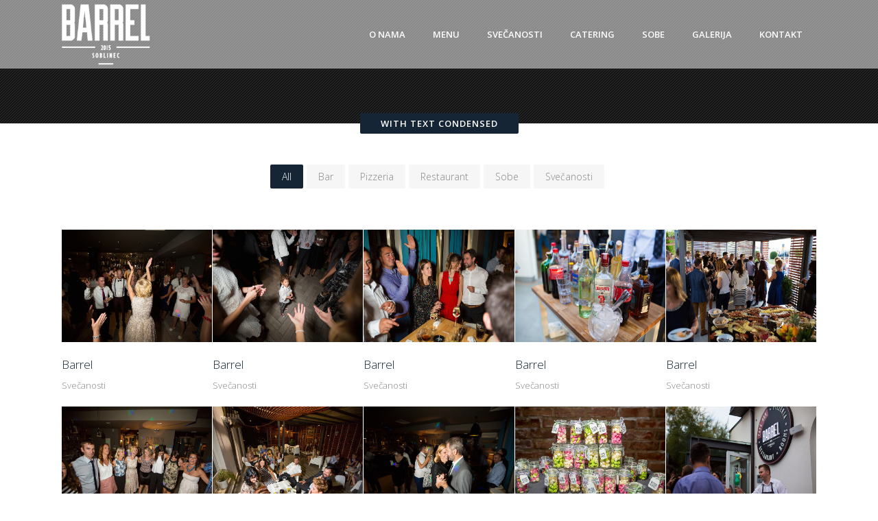

--- FILE ---
content_type: text/html; charset=UTF-8
request_url: http://barrel.hr/portfolio/with-text-condensed/
body_size: 10431
content:
	<!DOCTYPE html>
<html lang="en-US">
<head>
	<meta charset="UTF-8"/>
	
				<meta name=viewport content="width=device-width,initial-scale=1,user-scalable=no">
					
						
							<meta name="keywords" content="Barrel Zagreb, Barrel, Barrel Soblinec, Restoran Barrel, Pizza Barrel, proslava rođendana, restorani Zagreb, barovi Zagreb">
						<link rel="shortcut icon" type="image/x-icon" href="http://barrel.hr/wp-content/uploads/2015/04/Barrel_icon.png">
			<link rel="apple-touch-icon" href="http://barrel.hr/wp-content/uploads/2015/04/Barrel_icon.png"/>
			
	<link rel="profile" href="http://gmpg.org/xfn/11"/>
			<link rel="pingback" href="http://barrel.hr/xmlrpc.php">
		
	<title>With Text Condensed &#8211; Barrel</title>
<link rel='dns-prefetch' href='//www.google.com'/>
<link rel='dns-prefetch' href='//fonts.googleapis.com'/>
<link rel='dns-prefetch' href='//s.w.org'/>
<link rel="alternate" type="application/rss+xml" title="Barrel &raquo; Feed" href="http://barrel.hr/feed/"/>
<link rel="alternate" type="application/rss+xml" title="Barrel &raquo; Comments Feed" href="http://barrel.hr/comments/feed/"/>
<link rel="alternate" type="application/rss+xml" title="Barrel &raquo; With Text Condensed Comments Feed" href="http://barrel.hr/portfolio/with-text-condensed/feed/"/>
		<script type="text/javascript">window._wpemojiSettings={"baseUrl":"https:\/\/s.w.org\/images\/core\/emoji\/13.0.0\/72x72\/","ext":".png","svgUrl":"https:\/\/s.w.org\/images\/core\/emoji\/13.0.0\/svg\/","svgExt":".svg","source":{"concatemoji":"http:\/\/barrel.hr\/wp-includes\/js\/wp-emoji-release.min.js?ver=5.5.17"}};!function(e,a,t){var n,r,o,i=a.createElement("canvas"),p=i.getContext&&i.getContext("2d");function s(e,t){var a=String.fromCharCode;p.clearRect(0,0,i.width,i.height),p.fillText(a.apply(this,e),0,0);e=i.toDataURL();return p.clearRect(0,0,i.width,i.height),p.fillText(a.apply(this,t),0,0),e===i.toDataURL()}function c(e){var t=a.createElement("script");t.src=e,t.defer=t.type="text/javascript",a.getElementsByTagName("head")[0].appendChild(t)}for(o=Array("flag","emoji"),t.supports={everything:!0,everythingExceptFlag:!0},r=0;r<o.length;r++)t.supports[o[r]]=function(e){if(!p||!p.fillText)return!1;switch(p.textBaseline="top",p.font="600 32px Arial",e){case"flag":return s([127987,65039,8205,9895,65039],[127987,65039,8203,9895,65039])?!1:!s([55356,56826,55356,56819],[55356,56826,8203,55356,56819])&&!s([55356,57332,56128,56423,56128,56418,56128,56421,56128,56430,56128,56423,56128,56447],[55356,57332,8203,56128,56423,8203,56128,56418,8203,56128,56421,8203,56128,56430,8203,56128,56423,8203,56128,56447]);case"emoji":return!s([55357,56424,8205,55356,57212],[55357,56424,8203,55356,57212])}return!1}(o[r]),t.supports.everything=t.supports.everything&&t.supports[o[r]],"flag"!==o[r]&&(t.supports.everythingExceptFlag=t.supports.everythingExceptFlag&&t.supports[o[r]]);t.supports.everythingExceptFlag=t.supports.everythingExceptFlag&&!t.supports.flag,t.DOMReady=!1,t.readyCallback=function(){t.DOMReady=!0},t.supports.everything||(n=function(){t.readyCallback()},a.addEventListener?(a.addEventListener("DOMContentLoaded",n,!1),e.addEventListener("load",n,!1)):(e.attachEvent("onload",n),a.attachEvent("onreadystatechange",function(){"complete"===a.readyState&&t.readyCallback()})),(n=t.source||{}).concatemoji?c(n.concatemoji):n.wpemoji&&n.twemoji&&(c(n.twemoji),c(n.wpemoji)))}(window,document,window._wpemojiSettings);</script>
		<style type="text/css">
img.wp-smiley,
img.emoji {
	display: inline !important;
	border: none !important;
	box-shadow: none !important;
	height: 1em !important;
	width: 1em !important;
	margin: 0 .07em !important;
	vertical-align: -0.1em !important;
	background: none !important;
	padding: 0 !important;
}
</style>
	<link rel='stylesheet' id='layerslider-css' href='http://barrel.hr/wp-content/plugins/LayerSlider/assets/static/layerslider/css/layerslider.css?ver=6.11.2' type='text/css' media='all'/>
<link rel='stylesheet' id='ls-google-fonts-css' href='http://fonts.googleapis.com/css?family=Lato:100,300,regular,700,900%7COpen+Sans:300%7CIndie+Flower:regular%7COswald:300,regular,700%7CRoboto+Condensed:300,regular,700&#038;subset=latin%2Clatin-ext' type='text/css' media='all'/>
<link rel='stylesheet' id='wp-block-library-css' href='http://barrel.hr/wp-includes/css/dist/block-library/A.style.min.css,qver=5.5.17.pagespeed.cf.sbGIYr7uk6.css' type='text/css' media='all'/>
<link rel='stylesheet' id='wc-block-vendors-style-css' href='http://barrel.hr/wp-content/plugins/woocommerce/packages/woocommerce-blocks/build/vendors-style.css?ver=3.1.0' type='text/css' media='all'/>
<link rel='stylesheet' id='wc-block-style-css' href='http://barrel.hr/wp-content/plugins/woocommerce/packages/woocommerce-blocks/build/style.css?ver=3.1.0' type='text/css' media='all'/>
<style id='woocommerce-inline-inline-css' type='text/css'>
.woocommerce form .form-row .required { visibility: visible; }
</style>
<link rel='stylesheet' id='weglot-css-css' href='http://barrel.hr/wp-content/plugins/weglot/dist/css/front-css.css?ver=3.5' type='text/css' media=''/>
<link rel='stylesheet' id='new-flag-css-css' href='http://barrel.hr/wp-content/plugins/weglot/app/styles/new-flags.css?ver=3.5' type='text/css' media='all'/>
<link rel='stylesheet' id='mediaelement-css' href='http://barrel.hr/wp-includes/js/mediaelement/mediaelementplayer-legacy.min.css?ver=4.2.13-9993131' type='text/css' media='all'/>
<link rel='stylesheet' id='wp-mediaelement-css' href='http://barrel.hr/wp-includes/js/mediaelement/wp-mediaelement.min.css?ver=5.5.17' type='text/css' media='all'/>
<link rel='stylesheet' id='elision-default-style-css' href='http://barrel.hr/wp-content/themes/elision/style.css?ver=5.5.17' type='text/css' media='all'/>
<link rel='stylesheet' id='elision-font-awesome-css' href='http://barrel.hr/wp-content/themes/elision/css/font-awesome/css/font-awesome.min.css?ver=5.5.17' type='text/css' media='all'/>
<link rel='stylesheet' id='elision-stylesheet-css' href='http://barrel.hr/wp-content/themes/elision/css/stylesheet.min.css?ver=5.5.17' type='text/css' media='all'/>
<link rel='stylesheet' id='elision-woocommerce-css' href='http://barrel.hr/wp-content/themes/elision/css/woocommerce.min.css?ver=5.5.17' type='text/css' media='all'/>
<link rel='stylesheet' id='elision-woocommerce-responsive-css' href='http://barrel.hr/wp-content/themes/elision/css/woocommerce_responsive.min.css?ver=5.5.17' type='text/css' media='all'/>
<link rel='stylesheet' id='elision-style-dynamic-css' href='http://barrel.hr/wp-content/themes/elision/css/style_dynamic_callback.php?ver=5.5.17' type='text/css' media='all'/>
<link rel='stylesheet' id='elision-responsive-css' href='http://barrel.hr/wp-content/themes/elision/css/responsive.min.css?ver=5.5.17' type='text/css' media='all'/>
<link rel='stylesheet' id='elision-style-dynamic-responsive-css' href='http://barrel.hr/wp-content/themes/elision/css/style_dynamic_responsive_callback.php?ver=5.5.17' type='text/css' media='all'/>
<style id='elision-style-dynamic-responsive-inline-css' type='text/css'>
.carousel-control{
    width: 30%;
}

@media only screen and (max-width: 420px){.q_logo a{height: 42px !important;}.header_bottom {padding: 0 15px;}}
.projects_holder article a.preview {
    display: none;
}
</style>
<link rel='stylesheet' id='js_composer_front-css' href='http://barrel.hr/wp-content/plugins/js_composer/assets/css/js_composer.min.css?ver=6.3.0' type='text/css' media='all'/>
<link rel='stylesheet' id='elision-google-fonts-css' href='http://fonts.googleapis.com/css?family=Open+Sans%3A200%2C300%2C300i%2C400%2C400i%2C600%2C600i%2C700%2C700i%2C800&#038;subset=latin%2Clatin-ext&#038;ver=1.0.0' type='text/css' media='all'/>
<script type='text/javascript' src='http://barrel.hr/wp-includes/js/jquery/jquery.js?ver=1.12.4-wp' id='jquery-core-js'></script>
<script type='text/javascript' id='layerslider-utils-js-extra'>//<![CDATA[
var LS_Meta={"v":"6.11.2","fixGSAP":"1"};
//]]></script>
<script type='text/javascript' src='http://barrel.hr/wp-content/plugins/LayerSlider/assets/static/layerslider/js/layerslider.utils.js?ver=6.11.2' id='layerslider-utils-js'></script>
<script type='text/javascript' src='http://barrel.hr/wp-content/plugins/LayerSlider/assets/static/layerslider/js/layerslider.kreaturamedia.jquery.js?ver=6.11.2' id='layerslider-js'></script>
<script type='text/javascript' src='http://barrel.hr/wp-content/plugins/LayerSlider/assets/static/layerslider/js/layerslider.transitions.js?ver=6.11.2' id='layerslider-transitions-js'></script>
<script type='text/javascript' src='http://barrel.hr/wp-content/uploads/layerslider.custom.transitions.js?ver=6.11.2' id='ls-user-transitions-js'></script>
<script type='text/javascript' src='http://barrel.hr/wp-content/plugins/woocommerce/assets/js/jquery-blockui/jquery.blockUI.min.js?ver=2.70' id='jquery-blockui-js'></script>
<script type='text/javascript' id='wc-add-to-cart-js-extra'>//<![CDATA[
var wc_add_to_cart_params={"ajax_url":"\/wp-admin\/admin-ajax.php","wc_ajax_url":"\/?wc-ajax=%%endpoint%%","i18n_view_cart":"View cart","cart_url":"http:\/\/barrel.hr\/","is_cart":"","cart_redirect_after_add":"no"};
//]]></script>
<script type='text/javascript' src='http://barrel.hr/wp-content/plugins/woocommerce/assets/js/frontend/add-to-cart.min.js?ver=4.5.5' id='wc-add-to-cart-js'></script>
<script type='text/javascript' src='http://barrel.hr/wp-content/plugins/js_composer/assets/js/vendors/woocommerce-add-to-cart.js?ver=6.3.0' id='vc_woocommerce-add-to-cart-js-js'></script>
<script type='text/javascript' src='http://barrel.hr/wp-content/plugins/weglot/dist/front-js.js?ver=3.5' id='wp-weglot-js-js'></script>
<meta name="generator" content="Powered by LayerSlider 6.11.2 - Multi-Purpose, Responsive, Parallax, Mobile-Friendly Slider Plugin for WordPress."/>
<!-- LayerSlider updates and docs at: https://layerslider.kreaturamedia.com -->
<link rel="https://api.w.org/" href="http://barrel.hr/wp-json/"/><link rel="alternate" type="application/json" href="http://barrel.hr/wp-json/wp/v2/pages/5995"/><link rel="EditURI" type="application/rsd+xml" title="RSD" href="http://barrel.hr/xmlrpc.php?rsd"/>
<link rel="wlwmanifest" type="application/wlwmanifest+xml" href="http://barrel.hr/wp-includes/wlwmanifest.xml"/> 
<meta name="generator" content="WordPress 5.5.17"/>
<meta name="generator" content="WooCommerce 4.5.5"/>
<link rel="canonical" href="http://barrel.hr/portfolio/with-text-condensed/"/>
<link rel='shortlink' href='http://barrel.hr/?p=5995'/>
<link rel="alternate" type="application/json+oembed" href="http://barrel.hr/wp-json/oembed/1.0/embed?url=http%3A%2F%2Fbarrel.hr%2Fportfolio%2Fwith-text-condensed%2F"/>
<link rel="alternate" type="text/xml+oembed" href="http://barrel.hr/wp-json/oembed/1.0/embed?url=http%3A%2F%2Fbarrel.hr%2Fportfolio%2Fwith-text-condensed%2F&#038;format=xml"/>
<noscript><style>.vce-row-container .vcv-lozad {display: none}</style></noscript><meta name="generator" content="Powered by Visual Composer Website Builder - fast and easy-to-use drag and drop visual editor for WordPress."/>
<link rel="alternate" href="http://barrel.hr/portfolio/with-text-condensed/" hreflang="en"/>
<link rel="alternate" href="http://barrel.hr/he/portfolio/with-text-condensed/" hreflang="he"/>
	<noscript><style>.woocommerce-product-gallery{ opacity: 1 !important; }</style></noscript>
	<meta name="generator" content="Powered by WPBakery Page Builder - drag and drop page builder for WordPress."/>
		<style type="text/css" id="wp-custom-css">
			.wgcurrent, wg-li, weglot-lang, weglot-language, flag-2, en { display:none;}		</style>
		<noscript><style> .wpb_animate_when_almost_visible { opacity: 1; }</style></noscript></head>
<body class="page-template-default page page-id-5995 page-parent page-child parent-pageid-1384 theme-elision elision-core-1.0.10 vcwb woocommerce-no-js ajax_fade page_not_loaded mac qode-theme-ver-4.4 wpb-js-composer js-comp-ver-6.3.0 vc_responsive">
		<div class="ajax_loader">
		<div class="ajax_loader_1">
							<div class="ajax_loader_html"></div>
					</div>
	</div>
		<div class="wrapper">
		<div class="wrapper_inner">
						<script>var _gaq=_gaq||[];_gaq.push(['_setAccount','UA-91621272-1']);_gaq.push(['_trackPageview']);(function(){var ga=document.createElement('script');ga.type='text/javascript';ga.async=true;ga.src=('https:'==document.location.protocol?'https://ssl':'http://www')+'.google-analytics.com/ga.js';var s=document.getElementsByTagName('script')[0];s.parentNode.insertBefore(ga,s);})();</script>
					
			<header class="light">
	<div class="header_inner clearfix">
		
				<div class="header_bottom clearfix">
						<div class="container">
				<div class="container_inner clearfix">
										<div class="header_inner_left">
													<div class="mobile_menu_button"><span><i class="fa fa-bars"></i></span></div>
												<div class="logo_wrapper">
														
															<div class="q_logo animate_logo"><a href="http://barrel.hr/">
									<div class="normal flip_holder">
										<img class="normal front" src="http://barrel.hr/wp-content/uploads/2015/04/Barrel_white.png" alt="Logo"/>
										<img class="normal back" src="http://barrel.hr/wp-content/uploads/2015/04/Barrel_white.png" alt="Logo"/>
									</div>
									<div class="dark flip_holder">
										<img class="dark front" src="http://barrel.hr/wp-content/uploads/2015/04/Barrel_black.png" alt="Logo"/>
										<img class="dark back" src="http://barrel.hr/wp-content/uploads/2015/04/Barrel_black.png" alt="Logo"/>
									</div>
									<div class="sticky flip_holder">
										<img class="sticky front" src="http://barrel.hr/wp-content/uploads/2015/04/Barrel_black.png" alt="Logo"/>
										<img class="sticky back" src="http://barrel.hr/wp-content/uploads/2015/04/Barrel_black.png" alt="Logo"/>
									</div>
								</a></div>
													
						</div>
					</div>
											<div class="header_inner_right">
													</div>
										<nav class="main_menu drop_down right">
						<ul id="menu-top_menu" class=""><li id="nav-menu-item-7267" class="menu-item menu-item-type-post_type menu-item-object-page  narrow"><a title="O nama" href="http://barrel.hr/o-nama/" class=""><i class="menu_icon fa blank"></i><span>O nama</span><i class="q_menu_arrow fa fa-angle-right"></i></a></li>
<li id="nav-menu-item-7501" class="menu-item menu-item-type-post_type menu-item-object-page  narrow"><a href="http://barrel.hr/menu/" class=""><i class="menu_icon fa blank"></i><span>Menu</span><i class="q_menu_arrow fa fa-angle-right"></i></a></li>
<li id="nav-menu-item-7630" class="menu-item menu-item-type-post_type menu-item-object-page  narrow"><a href="http://barrel.hr/svecanosti/" class=""><i class="menu_icon fa blank"></i><span>Svečanosti</span><i class="q_menu_arrow fa fa-angle-right"></i></a></li>
<li id="nav-menu-item-7863" class="menu-item menu-item-type-post_type menu-item-object-page  narrow"><a href="http://barrel.hr/catering/" class=""><i class="menu_icon fa blank"></i><span>Catering</span><i class="q_menu_arrow fa fa-angle-right"></i></a></li>
<li id="nav-menu-item-7664" class="menu-item menu-item-type-post_type menu-item-object-page  narrow"><a href="http://barrel.hr/sobe/" class=""><i class="menu_icon fa blank"></i><span>Sobe</span><i class="q_menu_arrow fa fa-angle-right"></i></a></li>
<li id="nav-menu-item-7270" class="menu-item menu-item-type-post_type menu-item-object-page  narrow"><a href="http://barrel.hr/fotografije/" class=""><i class="menu_icon fa blank"></i><span>Galerija</span><i class="q_menu_arrow fa fa-angle-right"></i></a></li>
<li id="nav-menu-item-7281" class="menu-item menu-item-type-post_type menu-item-object-page  narrow"><a href="http://barrel.hr/kontakt/" class=""><i class="menu_icon fa blank"></i><span>Kontakt</span><i class="q_menu_arrow fa fa-angle-right"></i></a></li>
</ul>					</nav>
																<nav class="mobile_menu">
							<ul id="menu-top_menu-1" class=""><li id="mobile-menu-item-7267" class="menu-item menu-item-type-post_type menu-item-object-page "><a title="O nama" href="http://barrel.hr/o-nama/" class=""><span>O nama</span><span class="mobile_arrow"><i class="fa fa-angle-right"></i><i class="fa fa-angle-down"></i></span></a></li>
<li id="mobile-menu-item-7501" class="menu-item menu-item-type-post_type menu-item-object-page "><a href="http://barrel.hr/menu/" class=""><span>Menu</span><span class="mobile_arrow"><i class="fa fa-angle-right"></i><i class="fa fa-angle-down"></i></span></a></li>
<li id="mobile-menu-item-7630" class="menu-item menu-item-type-post_type menu-item-object-page "><a href="http://barrel.hr/svecanosti/" class=""><span>Svečanosti</span><span class="mobile_arrow"><i class="fa fa-angle-right"></i><i class="fa fa-angle-down"></i></span></a></li>
<li id="mobile-menu-item-7863" class="menu-item menu-item-type-post_type menu-item-object-page "><a href="http://barrel.hr/catering/" class=""><span>Catering</span><span class="mobile_arrow"><i class="fa fa-angle-right"></i><i class="fa fa-angle-down"></i></span></a></li>
<li id="mobile-menu-item-7664" class="menu-item menu-item-type-post_type menu-item-object-page "><a href="http://barrel.hr/sobe/" class=""><span>Sobe</span><span class="mobile_arrow"><i class="fa fa-angle-right"></i><i class="fa fa-angle-down"></i></span></a></li>
<li id="mobile-menu-item-7270" class="menu-item menu-item-type-post_type menu-item-object-page "><a href="http://barrel.hr/fotografije/" class=""><span>Galerija</span><span class="mobile_arrow"><i class="fa fa-angle-right"></i><i class="fa fa-angle-down"></i></span></a></li>
<li id="mobile-menu-item-7281" class="menu-item menu-item-type-post_type menu-item-object-page "><a href="http://barrel.hr/kontakt/" class=""><span>Kontakt</span><span class="mobile_arrow"><i class="fa fa-angle-right"></i><i class="fa fa-angle-down"></i></span></a></li>
</ul>						</nav>
														</div>
			</div>
				</div>
	</div>
</header>				<a id='back_to_top' href='#'>
		<span class="fa-stack">
			<i class="fa fa-angle-up"></i>
		</span>
	</a>
			
			<div class="content">
							<div class="meta">
				
							
			<div class="seo_title">  With Text Condensed</div>
			
										<div class="seo_keywords">Barrel Zagreb, Barrel, Barrel Soblinec, Restoran Barrel, Pizza Barrel, proslava rođendana, restorani Zagreb, barovi Zagreb</div>
							<span id="qode_page_id">5995</span>
				<div class="body_classes">page-template-default,page,page-id-5995,page-parent,page-child,parent-pageid-1384,theme-elision,elision-core-1.0.10,vcwb,woocommerce-no-js,ajax_fade,page_not_loaded,mac,qode-theme-ver-4.4,wpb-js-composer js-comp-ver-6.3.0,vc_responsive</div>
			</div>
						
				<div class="content_inner">
										
					
			<div class="title title_on_bottom has_background" style="background-image:url(http://demo.qodeinteractive.com/elision/wp-content/uploads/2013/12/pattern3.gif);height:180px;background-color:#fff">
		<div class="image  not_responsive">
							<img src="http://demo.qodeinteractive.com/elision/wp-content/uploads/2013/12/pattern3.gif" alt="Title Image"/>
					</div>
					<div class="title_holder">
				<div class="container">
					<div class="container_inner clearfix">
													<div class="title_on_bottom_wrap">
								<div class="title_on_bottom_holder">
									<div class="title_on_bottom_holder_inner">
										<h1 style="color: #ffffff"><span>With Text Condensed</span></h1>
									</div>
								</div>
							</div>
											</div>
				</div>
			</div>
			</div>
				<div class="container">
			<div class="container_inner clearfix">
				
				
																	<div class="vc_row wpb_row " style="text-align:left;"><div class="wpb_column vc_column_container vc_col-sm-12"><div class="vc_column-inner"><div class="wpb_wrapper"><div class='projects_holder_outer v5'><div class='filter_outer'><div class='filter_holder'>
						<ul>
					
						<li class='filter' data-filter='all'><span>All</span></li><li class='filter' data-filter='art'><span>Bar</span></li><li class='filter' data-filter='pizza'><span>Pizzeria</span></li><li class='filter' data-filter='business'><span>Restaurant</span></li><li class='filter' data-filter='photography'><span>Sobe</span></li><li class='filter' data-filter='svecanosti'><span>Svečanosti</span></li></ul></div></div><div class='projects_holder clearfix v5 standard_no_space'>
<article class='mix svecanosti '><div class='image_holder'><span class='image'><img width="707" height="530" src="http://barrel.hr/wp-content/uploads/2015/10/Barrel44.jpg" class="attachment-full size-full wp-post-image" alt="" loading="lazy" srcset="http://barrel.hr/wp-content/uploads/2015/10/Barrel44.jpg 707w, http://barrel.hr/wp-content/uploads/2015/10/Barrel44-600x450.jpg 600w, http://barrel.hr/wp-content/uploads/2015/10/Barrel44-300x225.jpg 300w" sizes="(max-width: 707px) 100vw, 707px"/></span><span class='text_holder'><span class='text_outer'><span class='text_inner'><span class='feature_holder'><span class="feature_holder_icons"><a class='lightbox' title='Barrel' href='http://barrel.hr/wp-content/uploads/2015/10/Barrel44.jpg' data-rel='prettyPhoto[pretty_photo_gallery]'><i class='fa fa-search fa-2x'></i></a><a class='preview' target='_self' href='http://barrel.hr/portfolio_page/barrel-45/'><i class='fa fa-link fa-2x'></i></a></span></span></span></span></span></div><div class='portfolio_description'><h4 class="portfolio_title"><a href="http://barrel.hr/portfolio_page/barrel-45/" target="_self">Barrel</a></h4><span class="project_category">Svečanosti</span></div></article>
<article class='mix svecanosti '><div class='image_holder'><span class='image'><img width="707" height="530" src="http://barrel.hr/wp-content/uploads/2015/10/Barrel43.jpg" class="attachment-full size-full wp-post-image" alt="" loading="lazy" srcset="http://barrel.hr/wp-content/uploads/2015/10/Barrel43.jpg 707w, http://barrel.hr/wp-content/uploads/2015/10/Barrel43-600x450.jpg 600w, http://barrel.hr/wp-content/uploads/2015/10/Barrel43-300x225.jpg 300w" sizes="(max-width: 707px) 100vw, 707px"/></span><span class='text_holder'><span class='text_outer'><span class='text_inner'><span class='feature_holder'><span class="feature_holder_icons"><a class='lightbox' title='Barrel' href='http://barrel.hr/wp-content/uploads/2015/10/Barrel43.jpg' data-rel='prettyPhoto[pretty_photo_gallery]'><i class='fa fa-search fa-2x'></i></a><a class='preview' target='_self' href='http://barrel.hr/portfolio_page/barrel-44/'><i class='fa fa-link fa-2x'></i></a></span></span></span></span></span></div><div class='portfolio_description'><h4 class="portfolio_title"><a href="http://barrel.hr/portfolio_page/barrel-44/" target="_self">Barrel</a></h4><span class="project_category">Svečanosti</span></div></article>
<article class='mix svecanosti '><div class='image_holder'><span class='image'><img width="707" height="530" src="http://barrel.hr/wp-content/uploads/2015/10/Barrel41.jpg" class="attachment-full size-full wp-post-image" alt="" loading="lazy" srcset="http://barrel.hr/wp-content/uploads/2015/10/Barrel41.jpg 707w, http://barrel.hr/wp-content/uploads/2015/10/Barrel41-600x450.jpg 600w, http://barrel.hr/wp-content/uploads/2015/10/Barrel41-300x225.jpg 300w" sizes="(max-width: 707px) 100vw, 707px"/></span><span class='text_holder'><span class='text_outer'><span class='text_inner'><span class='feature_holder'><span class="feature_holder_icons"><a class='lightbox' title='Barrel' href='http://barrel.hr/wp-content/uploads/2015/10/Barrel41.jpg' data-rel='prettyPhoto[pretty_photo_gallery]'><i class='fa fa-search fa-2x'></i></a><a class='preview' target='_self' href='http://barrel.hr/portfolio_page/barrel-43/'><i class='fa fa-link fa-2x'></i></a></span></span></span></span></span></div><div class='portfolio_description'><h4 class="portfolio_title"><a href="http://barrel.hr/portfolio_page/barrel-43/" target="_self">Barrel</a></h4><span class="project_category">Svečanosti</span></div></article>
<article class='mix svecanosti '><div class='image_holder'><span class='image'><img width="707" height="530" src="http://barrel.hr/wp-content/uploads/2015/10/BArrel40.jpg" class="attachment-full size-full wp-post-image" alt="" loading="lazy" srcset="http://barrel.hr/wp-content/uploads/2015/10/BArrel40.jpg 707w, http://barrel.hr/wp-content/uploads/2015/10/BArrel40-600x450.jpg 600w, http://barrel.hr/wp-content/uploads/2015/10/BArrel40-300x225.jpg 300w" sizes="(max-width: 707px) 100vw, 707px"/></span><span class='text_holder'><span class='text_outer'><span class='text_inner'><span class='feature_holder'><span class="feature_holder_icons"><a class='lightbox' title='Barrel' href='http://barrel.hr/wp-content/uploads/2015/10/BArrel40.jpg' data-rel='prettyPhoto[pretty_photo_gallery]'><i class='fa fa-search fa-2x'></i></a><a class='preview' target='_self' href='http://barrel.hr/portfolio_page/barrel-42/'><i class='fa fa-link fa-2x'></i></a></span></span></span></span></span></div><div class='portfolio_description'><h4 class="portfolio_title"><a href="http://barrel.hr/portfolio_page/barrel-42/" target="_self">Barrel</a></h4><span class="project_category">Svečanosti</span></div></article>
<article class='mix svecanosti '><div class='image_holder'><span class='image'><img width="707" height="530" src="http://barrel.hr/wp-content/uploads/2015/10/Barrel39.jpg" class="attachment-full size-full wp-post-image" alt="" loading="lazy" srcset="http://barrel.hr/wp-content/uploads/2015/10/Barrel39.jpg 707w, http://barrel.hr/wp-content/uploads/2015/10/Barrel39-600x450.jpg 600w, http://barrel.hr/wp-content/uploads/2015/10/Barrel39-300x225.jpg 300w" sizes="(max-width: 707px) 100vw, 707px"/></span><span class='text_holder'><span class='text_outer'><span class='text_inner'><span class='feature_holder'><span class="feature_holder_icons"><a class='lightbox' title='Barrel' href='http://barrel.hr/wp-content/uploads/2015/10/Barrel39.jpg' data-rel='prettyPhoto[pretty_photo_gallery]'><i class='fa fa-search fa-2x'></i></a><a class='preview' target='_self' href='http://barrel.hr/portfolio_page/barrel-41/'><i class='fa fa-link fa-2x'></i></a></span></span></span></span></span></div><div class='portfolio_description'><h4 class="portfolio_title"><a href="http://barrel.hr/portfolio_page/barrel-41/" target="_self">Barrel</a></h4><span class="project_category">Svečanosti</span></div></article>
<article class='mix svecanosti '><div class='image_holder'><span class='image'><img width="707" height="530" src="http://barrel.hr/wp-content/uploads/2015/10/Barrel38.jpg" class="attachment-full size-full wp-post-image" alt="" loading="lazy" srcset="http://barrel.hr/wp-content/uploads/2015/10/Barrel38.jpg 707w, http://barrel.hr/wp-content/uploads/2015/10/Barrel38-600x450.jpg 600w, http://barrel.hr/wp-content/uploads/2015/10/Barrel38-300x225.jpg 300w" sizes="(max-width: 707px) 100vw, 707px"/></span><span class='text_holder'><span class='text_outer'><span class='text_inner'><span class='feature_holder'><span class="feature_holder_icons"><a class='lightbox' title='Barrel' href='http://barrel.hr/wp-content/uploads/2015/10/Barrel38.jpg' data-rel='prettyPhoto[pretty_photo_gallery]'><i class='fa fa-search fa-2x'></i></a><a class='preview' target='_self' href='http://barrel.hr/portfolio_page/barrel-40/'><i class='fa fa-link fa-2x'></i></a></span></span></span></span></span></div><div class='portfolio_description'><h4 class="portfolio_title"><a href="http://barrel.hr/portfolio_page/barrel-40/" target="_self">Barrel</a></h4><span class="project_category">Svečanosti</span></div></article>
<article class='mix svecanosti '><div class='image_holder'><span class='image'><img width="707" height="530" src="http://barrel.hr/wp-content/uploads/2015/10/Barrel37.jpg" class="attachment-full size-full wp-post-image" alt="" loading="lazy" srcset="http://barrel.hr/wp-content/uploads/2015/10/Barrel37.jpg 707w, http://barrel.hr/wp-content/uploads/2015/10/Barrel37-600x450.jpg 600w, http://barrel.hr/wp-content/uploads/2015/10/Barrel37-300x225.jpg 300w" sizes="(max-width: 707px) 100vw, 707px"/></span><span class='text_holder'><span class='text_outer'><span class='text_inner'><span class='feature_holder'><span class="feature_holder_icons"><a class='lightbox' title='Barrel' href='http://barrel.hr/wp-content/uploads/2015/10/Barrel37.jpg' data-rel='prettyPhoto[pretty_photo_gallery]'><i class='fa fa-search fa-2x'></i></a><a class='preview' target='_self' href='http://barrel.hr/portfolio_page/barrel-39/'><i class='fa fa-link fa-2x'></i></a></span></span></span></span></span></div><div class='portfolio_description'><h4 class="portfolio_title"><a href="http://barrel.hr/portfolio_page/barrel-39/" target="_self">Barrel</a></h4><span class="project_category">Svečanosti</span></div></article>
<article class='mix svecanosti '><div class='image_holder'><span class='image'><img width="707" height="530" src="http://barrel.hr/wp-content/uploads/2015/10/Barrel36.jpg" class="attachment-full size-full wp-post-image" alt="" loading="lazy" srcset="http://barrel.hr/wp-content/uploads/2015/10/Barrel36.jpg 707w, http://barrel.hr/wp-content/uploads/2015/10/Barrel36-600x450.jpg 600w, http://barrel.hr/wp-content/uploads/2015/10/Barrel36-300x225.jpg 300w" sizes="(max-width: 707px) 100vw, 707px"/></span><span class='text_holder'><span class='text_outer'><span class='text_inner'><span class='feature_holder'><span class="feature_holder_icons"><a class='lightbox' title='Barrel' href='http://barrel.hr/wp-content/uploads/2015/10/Barrel36.jpg' data-rel='prettyPhoto[pretty_photo_gallery]'><i class='fa fa-search fa-2x'></i></a><a class='preview' target='_self' href='http://barrel.hr/portfolio_page/barrel-38/'><i class='fa fa-link fa-2x'></i></a></span></span></span></span></span></div><div class='portfolio_description'><h4 class="portfolio_title"><a href="http://barrel.hr/portfolio_page/barrel-38/" target="_self">Barrel</a></h4><span class="project_category">Svečanosti</span></div></article>
<article class='mix svecanosti '><div class='image_holder'><span class='image'><img width="707" height="530" src="http://barrel.hr/wp-content/uploads/2015/10/Barrel35.jpg" class="attachment-full size-full wp-post-image" alt="" loading="lazy" srcset="http://barrel.hr/wp-content/uploads/2015/10/Barrel35.jpg 707w, http://barrel.hr/wp-content/uploads/2015/10/Barrel35-600x450.jpg 600w, http://barrel.hr/wp-content/uploads/2015/10/Barrel35-300x225.jpg 300w" sizes="(max-width: 707px) 100vw, 707px"/></span><span class='text_holder'><span class='text_outer'><span class='text_inner'><span class='feature_holder'><span class="feature_holder_icons"><a class='lightbox' title='Barrel' href='http://barrel.hr/wp-content/uploads/2015/10/Barrel35.jpg' data-rel='prettyPhoto[pretty_photo_gallery]'><i class='fa fa-search fa-2x'></i></a><a class='preview' target='_self' href='http://barrel.hr/portfolio_page/barrel-37/'><i class='fa fa-link fa-2x'></i></a></span></span></span></span></span></div><div class='portfolio_description'><h4 class="portfolio_title"><a href="http://barrel.hr/portfolio_page/barrel-37/" target="_self">Barrel</a></h4><span class="project_category">Svečanosti</span></div></article>
<article class='mix svecanosti '><div class='image_holder'><span class='image'><img width="707" height="530" src="http://barrel.hr/wp-content/uploads/2015/10/Barrel34.jpg" class="attachment-full size-full wp-post-image" alt="" loading="lazy" srcset="http://barrel.hr/wp-content/uploads/2015/10/Barrel34.jpg 707w, http://barrel.hr/wp-content/uploads/2015/10/Barrel34-600x450.jpg 600w, http://barrel.hr/wp-content/uploads/2015/10/Barrel34-300x225.jpg 300w" sizes="(max-width: 707px) 100vw, 707px"/></span><span class='text_holder'><span class='text_outer'><span class='text_inner'><span class='feature_holder'><span class="feature_holder_icons"><a class='lightbox' title='Barrel' href='http://barrel.hr/wp-content/uploads/2015/10/Barrel34.jpg' data-rel='prettyPhoto[pretty_photo_gallery]'><i class='fa fa-search fa-2x'></i></a><a class='preview' target='_self' href='http://barrel.hr/portfolio_page/barrel-36/'><i class='fa fa-link fa-2x'></i></a></span></span></span></span></span></div><div class='portfolio_description'><h4 class="portfolio_title"><a href="http://barrel.hr/portfolio_page/barrel-36/" target="_self">Barrel</a></h4><span class="project_category">Svečanosti</span></div></article>
<article class='mix svecanosti '><div class='image_holder'><span class='image'><img width="707" height="530" src="http://barrel.hr/wp-content/uploads/2015/10/Barrel33.jpg" class="attachment-full size-full wp-post-image" alt="" loading="lazy" srcset="http://barrel.hr/wp-content/uploads/2015/10/Barrel33.jpg 707w, http://barrel.hr/wp-content/uploads/2015/10/Barrel33-600x450.jpg 600w, http://barrel.hr/wp-content/uploads/2015/10/Barrel33-300x225.jpg 300w" sizes="(max-width: 707px) 100vw, 707px"/></span><span class='text_holder'><span class='text_outer'><span class='text_inner'><span class='feature_holder'><span class="feature_holder_icons"><a class='lightbox' title='Barrel' href='http://barrel.hr/wp-content/uploads/2015/10/Barrel33.jpg' data-rel='prettyPhoto[pretty_photo_gallery]'><i class='fa fa-search fa-2x'></i></a><a class='preview' target='_self' href='http://barrel.hr/portfolio_page/barrel-35/'><i class='fa fa-link fa-2x'></i></a></span></span></span></span></span></div><div class='portfolio_description'><h4 class="portfolio_title"><a href="http://barrel.hr/portfolio_page/barrel-35/" target="_self">Barrel</a></h4><span class="project_category">Svečanosti</span></div></article>
<article class='mix svecanosti '><div class='image_holder'><span class='image'><img width="707" height="530" src="http://barrel.hr/wp-content/uploads/2015/10/Barrel32.jpg" class="attachment-full size-full wp-post-image" alt="" loading="lazy" srcset="http://barrel.hr/wp-content/uploads/2015/10/Barrel32.jpg 707w, http://barrel.hr/wp-content/uploads/2015/10/Barrel32-600x450.jpg 600w, http://barrel.hr/wp-content/uploads/2015/10/Barrel32-300x225.jpg 300w" sizes="(max-width: 707px) 100vw, 707px"/></span><span class='text_holder'><span class='text_outer'><span class='text_inner'><span class='feature_holder'><span class="feature_holder_icons"><a class='lightbox' title='Barrel' href='http://barrel.hr/wp-content/uploads/2015/10/Barrel32.jpg' data-rel='prettyPhoto[pretty_photo_gallery]'><i class='fa fa-search fa-2x'></i></a><a class='preview' target='_self' href='http://barrel.hr/portfolio_page/barrel-34/'><i class='fa fa-link fa-2x'></i></a></span></span></span></span></span></div><div class='portfolio_description'><h4 class="portfolio_title"><a href="http://barrel.hr/portfolio_page/barrel-34/" target="_self">Barrel</a></h4><span class="project_category">Svečanosti</span></div></article>
<article class='mix svecanosti '><div class='image_holder'><span class='image'><img width="707" height="530" src="http://barrel.hr/wp-content/uploads/2015/10/Barrel30.jpg" class="attachment-full size-full wp-post-image" alt="" loading="lazy" srcset="http://barrel.hr/wp-content/uploads/2015/10/Barrel30.jpg 707w, http://barrel.hr/wp-content/uploads/2015/10/Barrel30-600x450.jpg 600w, http://barrel.hr/wp-content/uploads/2015/10/Barrel30-300x225.jpg 300w" sizes="(max-width: 707px) 100vw, 707px"/></span><span class='text_holder'><span class='text_outer'><span class='text_inner'><span class='feature_holder'><span class="feature_holder_icons"><a class='lightbox' title='Barrel' href='http://barrel.hr/wp-content/uploads/2015/10/Barrel30.jpg' data-rel='prettyPhoto[pretty_photo_gallery]'><i class='fa fa-search fa-2x'></i></a><a class='preview' target='_self' href='http://barrel.hr/portfolio_page/barrel-33/'><i class='fa fa-link fa-2x'></i></a></span></span></span></span></span></div><div class='portfolio_description'><h4 class="portfolio_title"><a href="http://barrel.hr/portfolio_page/barrel-33/" target="_self">Barrel</a></h4><span class="project_category">Svečanosti</span></div></article>
<article class='mix svecanosti '><div class='image_holder'><span class='image'><img width="707" height="530" src="http://barrel.hr/wp-content/uploads/2015/10/Barrel30.jpg" class="attachment-full size-full wp-post-image" alt="" loading="lazy" srcset="http://barrel.hr/wp-content/uploads/2015/10/Barrel30.jpg 707w, http://barrel.hr/wp-content/uploads/2015/10/Barrel30-600x450.jpg 600w, http://barrel.hr/wp-content/uploads/2015/10/Barrel30-300x225.jpg 300w" sizes="(max-width: 707px) 100vw, 707px"/></span><span class='text_holder'><span class='text_outer'><span class='text_inner'><span class='feature_holder'><span class="feature_holder_icons"><a class='lightbox' title='Barrel' href='http://barrel.hr/wp-content/uploads/2015/10/Barrel30.jpg' data-rel='prettyPhoto[pretty_photo_gallery]'><i class='fa fa-search fa-2x'></i></a><a class='preview' target='_self' href='http://barrel.hr/portfolio_page/barrel-32/'><i class='fa fa-link fa-2x'></i></a></span></span></span></span></span></div><div class='portfolio_description'><h4 class="portfolio_title"><a href="http://barrel.hr/portfolio_page/barrel-32/" target="_self">Barrel</a></h4><span class="project_category">Svečanosti</span></div></article>
<article class='mix svecanosti '><div class='image_holder'><span class='image'><img width="707" height="530" src="http://barrel.hr/wp-content/uploads/2015/10/Barrel29.jpg" class="attachment-full size-full wp-post-image" alt="" loading="lazy" srcset="http://barrel.hr/wp-content/uploads/2015/10/Barrel29.jpg 707w, http://barrel.hr/wp-content/uploads/2015/10/Barrel29-600x450.jpg 600w, http://barrel.hr/wp-content/uploads/2015/10/Barrel29-300x225.jpg 300w" sizes="(max-width: 707px) 100vw, 707px"/></span><span class='text_holder'><span class='text_outer'><span class='text_inner'><span class='feature_holder'><span class="feature_holder_icons"><a class='lightbox' title='Barrel' href='http://barrel.hr/wp-content/uploads/2015/10/Barrel29.jpg' data-rel='prettyPhoto[pretty_photo_gallery]'><i class='fa fa-search fa-2x'></i></a><a class='preview' target='_self' href='http://barrel.hr/portfolio_page/barrel-31/'><i class='fa fa-link fa-2x'></i></a></span></span></span></span></span></div><div class='portfolio_description'><h4 class="portfolio_title"><a href="http://barrel.hr/portfolio_page/barrel-31/" target="_self">Barrel</a></h4><span class="project_category">Svečanosti</span></div></article>
<div class='filler'></div>
<div class='filler'></div>
<div class='filler'></div>
<div class='filler'></div>
<div class='filler'></div>
</div><div class="portfolio_paging"><span rel="6" class="load_more tiny"><a href="http://barrel.hr/portfolio/with-text-condensed/page/2/">SHOW MORE</a></span></div></div><div class="separator  transparent   " style="margin-top:20px;margin-bottom:20px;"></div>
</div></div></div></div>
																																			</div>
	</div>
					<div class="content_bottom">
					</div>
				
	</div>
</div>
	<footer>
				<div class="footer_top_holder">
			<div class="footer_top">
								<div class="container">
					<div class="container_inner">
																	<div class="two_columns_50_50 clearfix">
								<div class="column1">
									<div class="column_inner">
										<div id="text-2" class="widget widget_text">			<div class="textwidget"><div id="fb-root"></div>
<script>(function(d,s,id){var js,fjs=d.getElementsByTagName(s)[0];if(d.getElementById(id))return;js=d.createElement(s);js.id=id;js.src="//connect.facebook.net/en_US/sdk.js#xfbml=1&version=v2.3";fjs.parentNode.insertBefore(js,fjs);}(document,'script','facebook-jssdk'));</script>
<div class="fb-like" data-href="https://www.facebook.com/BarrelZg" data-width="280px" data-layout="standard" data-action="like" data-show-faces="true" data-share="true"></div>
<div id="fb-root"></div></div>
		</div>									</div>
								</div>
								<div class="column2">
									<div class="column_inner">
										<div id="text-8" class="widget widget_text">			<div class="textwidget"><img src="http://barrel.hr/wp-content/uploads/2015/04/Barrel_icon.png" alt="logo"/>

<div class="separator  transparent   " style="margin-top:10px;margin-bottom:2px;"></div>


Soblinečka 44, 10360 Sesvete <br>
Tel: +385 1 2043216<br>
E-mail: barrelzg@gmail.com

<div class="separator  transparent   " style="margin-top:10px;margin-bottom:7px;"></div>



<span class='q_social_icon_holder'><a href='http://www.facebook.com/BarrelZg' target='_self' rel="noopener noreferrer"><span class='fa-stack fa-2x' style='background-color: #1f1f1f;'><i class='fa fa-facebook' style='color: #fff;'></i></span></a></span>

<span class='q_social_icon_holder'><a href='http://www.instagram.com/barrelzg' target='_self' rel="noopener noreferrer"><span class='fa-stack fa-2x' style='background-color: #1f1f1f;'><i class='fa fa-instagram' style='color: #fff;'></i></span></a></span>

</div>
		</div>									</div>
								</div>
							</div>
															</div>
				</div>
							</div>
		</div>
						<div class="footer_bottom_holder">
			<div class="footer_bottom">
							<div class="textwidget"><span>&copy; Copyright Barrel 2015</span></div>
		<img width="150" height="150" src="http://barrel.hr/wp-content/uploads/2024/02/EU-amblem-002-150x150.jpg" class="image wp-image-9353  attachment-thumbnail size-thumbnail" alt="" loading="lazy" style="max-width: 100%; height: auto;" srcset="http://barrel.hr/wp-content/uploads/2024/02/EU-amblem-002-150x150.jpg 150w, http://barrel.hr/wp-content/uploads/2024/02/EU-amblem-002-300x300.jpg 300w, http://barrel.hr/wp-content/uploads/2024/02/EU-amblem-002-100x100.jpg 100w" sizes="(max-width: 150px) 100vw, 150px"/><img width="300" height="63" src="http://barrel.hr/wp-content/uploads/2024/02/HAMAG-Bicro-logo-RGB-mali-002-300x63.jpg" class="image wp-image-9354  attachment-medium size-medium" alt="" loading="lazy" style="max-width: 100%; height: auto;" srcset="http://barrel.hr/wp-content/uploads/2024/02/HAMAG-Bicro-logo-RGB-mali-002-300x63.jpg 300w, http://barrel.hr/wp-content/uploads/2024/02/HAMAG-Bicro-logo-RGB-mali-002-320x67.jpg 320w, http://barrel.hr/wp-content/uploads/2024/02/HAMAG-Bicro-logo-RGB-mali-002-345x73.jpg 345w, http://barrel.hr/wp-content/uploads/2024/02/HAMAG-Bicro-logo-RGB-mali-002.jpg 350w" sizes="(max-width: 300px) 100vw, 300px"/><img width="300" height="150" src="http://barrel.hr/wp-content/uploads/2024/02/ESIF-FI-logo-korisnik-300x150.jpg" class="image wp-image-9352  attachment-medium size-medium" alt="" loading="lazy" style="max-width: 100%; height: auto;" srcset="http://barrel.hr/wp-content/uploads/2024/02/ESIF-FI-logo-korisnik-300x150.jpg 300w, http://barrel.hr/wp-content/uploads/2024/02/ESIF-FI-logo-korisnik-768x384.jpg 768w, http://barrel.hr/wp-content/uploads/2024/02/ESIF-FI-logo-korisnik-320x160.jpg 320w, http://barrel.hr/wp-content/uploads/2024/02/ESIF-FI-logo-korisnik-480x240.jpg 480w, http://barrel.hr/wp-content/uploads/2024/02/ESIF-FI-logo-korisnik-800x400.jpg 800w, http://barrel.hr/wp-content/uploads/2024/02/ESIF-FI-logo-korisnik-600x300.jpg 600w, http://barrel.hr/wp-content/uploads/2024/02/ESIF-FI-logo-korisnik.jpg 875w" sizes="(max-width: 300px) 100vw, 300px"/>			</div>
		</div>
			</footer>
</div>
</div>
		<script>document.addEventListener('DOMContentLoaded',function(){if(!String.prototype.startsWith){String.prototype.startsWith=function(searchString,position){position=position||0;return this.substr(position,searchString.length)===searchString;};}jQuery('.weglot-lang a').on('click',function(e){e.preventDefault();var href=jQuery(this).attr('href');Object.keys(window.sessionStorage).forEach(function(element){if(element.startsWith('wc_cart_hash_')||element.startsWith('wc_fragments_')){window.sessionStorage.removeItem(element);}});window.location.replace(href);})})</script>
		<script type="text/html" id="wpb-modifications"></script>	<script type="text/javascript">var c=document.body.className;c=c.replace(/woocommerce-no-js/,'woocommerce-js');document.body.className=c;</script>
	<script type='text/javascript' src='http://barrel.hr/wp-content/plugins/woocommerce/assets/js/js-cookie/js.cookie.min.js?ver=2.1.4' id='js-cookie-js'></script>
<script type='text/javascript' id='woocommerce-js-extra'>//<![CDATA[
var woocommerce_params={"ajax_url":"\/wp-admin\/admin-ajax.php","wc_ajax_url":"\/?wc-ajax=%%endpoint%%"};
//]]></script>
<script type='text/javascript' src='http://barrel.hr/wp-content/plugins/woocommerce/assets/js/frontend/woocommerce.min.js?ver=4.5.5' id='woocommerce-js'></script>
<script type='text/javascript' id='wc-cart-fragments-js-extra'>//<![CDATA[
var wc_cart_fragments_params={"ajax_url":"\/wp-admin\/admin-ajax.php","wc_ajax_url":"\/?wc-ajax=%%endpoint%%","cart_hash_key":"wc_cart_hash_5f7f42453934d90c37b0352477512496","fragment_name":"wc_fragments_5f7f42453934d90c37b0352477512496","request_timeout":"5000"};
//]]></script>
<script type='text/javascript' src='http://barrel.hr/wp-content/plugins/woocommerce/assets/js/frontend/cart-fragments.min.js?ver=4.5.5' id='wc-cart-fragments-js'></script>
<script type='text/javascript' src='http://barrel.hr/wp-includes/js/jquery/ui/core.min.js?ver=1.11.4' id='jquery-ui-core-js'></script>
<script type='text/javascript' src='http://barrel.hr/wp-includes/js/jquery/ui/widget.min.js?ver=1.11.4' id='jquery-ui-widget-js'></script>
<script type='text/javascript' src='http://barrel.hr/wp-includes/js/jquery/ui/mouse.min.js?ver=1.11.4' id='jquery-ui-mouse-js'></script>
<script type='text/javascript' src='http://barrel.hr/wp-includes/js/jquery/ui/draggable.min.js?ver=1.11.4' id='jquery-ui-draggable-js'></script>
<script type='text/javascript' src='http://barrel.hr/wp-includes/js/jquery/ui/droppable.min.js?ver=1.11.4' id='jquery-ui-droppable-js'></script>
<script type='text/javascript' src='http://barrel.hr/wp-includes/js/jquery/ui/resizable.min.js?ver=1.11.4' id='jquery-ui-resizable-js'></script>
<script type='text/javascript' src='http://barrel.hr/wp-includes/js/jquery/ui/selectable.min.js?ver=1.11.4' id='jquery-ui-selectable-js'></script>
<script type='text/javascript' src='http://barrel.hr/wp-includes/js/jquery/ui/sortable.min.js?ver=1.11.4' id='jquery-ui-sortable-js'></script>
<script type='text/javascript' src='http://barrel.hr/wp-includes/js/jquery/ui/accordion.min.js?ver=1.11.4' id='jquery-ui-accordion-js'></script>
<script type='text/javascript' src='http://barrel.hr/wp-includes/js/jquery/ui/position.min.js?ver=1.11.4' id='jquery-ui-position-js'></script>
<script type='text/javascript' src='http://barrel.hr/wp-includes/js/jquery/ui/menu.min.js?ver=1.11.4' id='jquery-ui-menu-js'></script>
<script type='text/javascript' src='http://barrel.hr/wp-includes/js/dist/vendor/wp-polyfill.min.js?ver=7.4.4' id='wp-polyfill-js'></script>
<script type='text/javascript' id='wp-polyfill-js-after'>('fetch'in window)||document.write('<script src="http://barrel.hr/wp-includes/js/dist/vendor/wp-polyfill-fetch.min.js?ver=3.0.0"></scr'+'ipt>');(document.contains)||document.write('<script src="http://barrel.hr/wp-includes/js/dist/vendor/wp-polyfill-node-contains.min.js?ver=3.42.0"></scr'+'ipt>');(window.DOMRect)||document.write('<script src="http://barrel.hr/wp-includes/js/dist/vendor/wp-polyfill-dom-rect.min.js?ver=3.42.0"></scr'+'ipt>');(window.URL&&window.URL.prototype&&window.URLSearchParams)||document.write('<script src="http://barrel.hr/wp-includes/js/dist/vendor/wp-polyfill-url.min.js?ver=3.6.4"></scr'+'ipt>');(window.FormData&&window.FormData.prototype.keys)||document.write('<script src="http://barrel.hr/wp-includes/js/dist/vendor/wp-polyfill-formdata.min.js?ver=3.0.12"></scr'+'ipt>');(Element.prototype.matches&&Element.prototype.closest)||document.write('<script src="http://barrel.hr/wp-includes/js/dist/vendor/wp-polyfill-element-closest.min.js?ver=2.0.2"></scr'+'ipt>');</script>
<script type='text/javascript' src='http://barrel.hr/wp-includes/js/dist/dom-ready.min.js?ver=93db39f6fe07a70cb9217310bec0a531' id='wp-dom-ready-js'></script>
<script type='text/javascript' src='http://barrel.hr/wp-includes/js/dist/i18n.min.js?ver=4ab02c8fd541b8cfb8952fe260d21f16' id='wp-i18n-js'></script>
<script type='text/javascript' id='wp-a11y-js-translations'>(function(domain,translations){var localeData=translations.locale_data[domain]||translations.locale_data.messages;localeData[""].domain=domain;wp.i18n.setLocaleData(localeData,domain);})("default",{"locale_data":{"messages":{"":{}}}});</script>
<script type='text/javascript' src='http://barrel.hr/wp-includes/js/dist/a11y.min.js?ver=f23e5b9c6e4214e0ec04d318a7c9f898' id='wp-a11y-js'></script>
<script type='text/javascript' id='jquery-ui-autocomplete-js-extra'>//<![CDATA[
var uiAutocompleteL10n={"noResults":"No results found.","oneResult":"1 result found. Use up and down arrow keys to navigate.","manyResults":"%d results found. Use up and down arrow keys to navigate.","itemSelected":"Item selected."};
//]]></script>
<script type='text/javascript' src='http://barrel.hr/wp-includes/js/jquery/ui/autocomplete.min.js?ver=1.11.4' id='jquery-ui-autocomplete-js'></script>
<script type='text/javascript' src='http://barrel.hr/wp-includes/js/jquery/ui/button.min.js?ver=1.11.4' id='jquery-ui-button-js'></script>
<script type='text/javascript' src='http://barrel.hr/wp-includes/js/jquery/ui/datepicker.min.js?ver=1.11.4' id='jquery-ui-datepicker-js'></script>
<script type='text/javascript' id='jquery-ui-datepicker-js-after'>jQuery(document).ready(function(jQuery){jQuery.datepicker.setDefaults({"closeText":"Close","currentText":"Today","monthNames":["January","February","March","April","May","June","July","August","September","October","November","December"],"monthNamesShort":["Jan","Feb","Mar","Apr","May","Jun","Jul","Aug","Sep","Oct","Nov","Dec"],"nextText":"Next","prevText":"Previous","dayNames":["Sunday","Monday","Tuesday","Wednesday","Thursday","Friday","Saturday"],"dayNamesShort":["Sun","Mon","Tue","Wed","Thu","Fri","Sat"],"dayNamesMin":["S","M","T","W","T","F","S"],"dateFormat":"MM d, yy","firstDay":1,"isRTL":false});});</script>
<script type='text/javascript' src='http://barrel.hr/wp-includes/js/jquery/ui/dialog.min.js?ver=1.11.4' id='jquery-ui-dialog-js'></script>
<script type='text/javascript' src='http://barrel.hr/wp-includes/js/jquery/ui/effect.min.js?ver=1.11.4' id='jquery-effects-core-js'></script>
<script type='text/javascript' src='http://barrel.hr/wp-includes/js/jquery/ui/effect-blind.min.js?ver=1.11.4' id='jquery-effects-blind-js'></script>
<script type='text/javascript' src='http://barrel.hr/wp-includes/js/jquery/ui/effect-bounce.min.js?ver=1.11.4' id='jquery-effects-bounce-js'></script>
<script type='text/javascript' src='http://barrel.hr/wp-includes/js/jquery/ui/effect-clip.min.js?ver=1.11.4' id='jquery-effects-clip-js'></script>
<script type='text/javascript' src='http://barrel.hr/wp-includes/js/jquery/ui/effect-drop.min.js?ver=1.11.4' id='jquery-effects-drop-js'></script>
<script type='text/javascript' src='http://barrel.hr/wp-includes/js/jquery/ui/effect-explode.min.js?ver=1.11.4' id='jquery-effects-explode-js'></script>
<script type='text/javascript' src='http://barrel.hr/wp-includes/js/jquery/ui/effect-fade.min.js?ver=1.11.4' id='jquery-effects-fade-js'></script>
<script type='text/javascript' src='http://barrel.hr/wp-includes/js/jquery/ui/effect-fold.min.js?ver=1.11.4' id='jquery-effects-fold-js'></script>
<script type='text/javascript' src='http://barrel.hr/wp-includes/js/jquery/ui/effect-highlight.min.js?ver=1.11.4' id='jquery-effects-highlight-js'></script>
<script type='text/javascript' src='http://barrel.hr/wp-includes/js/jquery/ui/effect-pulsate.min.js?ver=1.11.4' id='jquery-effects-pulsate-js'></script>
<script type='text/javascript' src='http://barrel.hr/wp-includes/js/jquery/ui/effect-size.min.js?ver=1.11.4' id='jquery-effects-size-js'></script>
<script type='text/javascript' src='http://barrel.hr/wp-includes/js/jquery/ui/effect-scale.min.js?ver=1.11.4' id='jquery-effects-scale-js'></script>
<script type='text/javascript' src='http://barrel.hr/wp-includes/js/jquery/ui/effect-shake.min.js?ver=1.11.4' id='jquery-effects-shake-js'></script>
<script type='text/javascript' src='http://barrel.hr/wp-includes/js/jquery/ui/effect-slide.min.js?ver=1.11.4' id='jquery-effects-slide-js'></script>
<script type='text/javascript' src='http://barrel.hr/wp-includes/js/jquery/ui/effect-transfer.min.js?ver=1.11.4' id='jquery-effects-transfer-js'></script>
<script type='text/javascript' src='http://barrel.hr/wp-includes/js/jquery/ui/progressbar.min.js?ver=1.11.4' id='jquery-ui-progressbar-js'></script>
<script type='text/javascript' src='http://barrel.hr/wp-includes/js/jquery/ui/slider.min.js?ver=1.11.4' id='jquery-ui-slider-js'></script>
<script type='text/javascript' src='http://barrel.hr/wp-includes/js/jquery/ui/spinner.min.js?ver=1.11.4' id='jquery-ui-spinner-js'></script>
<script type='text/javascript' src='http://barrel.hr/wp-includes/js/jquery/ui/tabs.min.js?ver=1.11.4' id='jquery-ui-tabs-js'></script>
<script type='text/javascript' src='http://barrel.hr/wp-includes/js/jquery/ui/tooltip.min.js?ver=1.11.4' id='jquery-ui-tooltip-js'></script>
<script type='text/javascript' src='http://barrel.hr/wp-includes/js/jquery/jquery.form.min.js?ver=4.2.1' id='jquery-form-js'></script>
<script type='text/javascript' id='mediaelement-core-js-before'>var mejsL10n={"language":"en","strings":{"mejs.download-file":"Download File","mejs.install-flash":"You are using a browser that does not have Flash player enabled or installed. Please turn on your Flash player plugin or download the latest version from https:\/\/get.adobe.com\/flashplayer\/","mejs.fullscreen":"Fullscreen","mejs.play":"Play","mejs.pause":"Pause","mejs.time-slider":"Time Slider","mejs.time-help-text":"Use Left\/Right Arrow keys to advance one second, Up\/Down arrows to advance ten seconds.","mejs.live-broadcast":"Live Broadcast","mejs.volume-help-text":"Use Up\/Down Arrow keys to increase or decrease volume.","mejs.unmute":"Unmute","mejs.mute":"Mute","mejs.volume-slider":"Volume Slider","mejs.video-player":"Video Player","mejs.audio-player":"Audio Player","mejs.captions-subtitles":"Captions\/Subtitles","mejs.captions-chapters":"Chapters","mejs.none":"None","mejs.afrikaans":"Afrikaans","mejs.albanian":"Albanian","mejs.arabic":"Arabic","mejs.belarusian":"Belarusian","mejs.bulgarian":"Bulgarian","mejs.catalan":"Catalan","mejs.chinese":"Chinese","mejs.chinese-simplified":"Chinese (Simplified)","mejs.chinese-traditional":"Chinese (Traditional)","mejs.croatian":"Croatian","mejs.czech":"Czech","mejs.danish":"Danish","mejs.dutch":"Dutch","mejs.english":"English","mejs.estonian":"Estonian","mejs.filipino":"Filipino","mejs.finnish":"Finnish","mejs.french":"French","mejs.galician":"Galician","mejs.german":"German","mejs.greek":"Greek","mejs.haitian-creole":"Haitian Creole","mejs.hebrew":"Hebrew","mejs.hindi":"Hindi","mejs.hungarian":"Hungarian","mejs.icelandic":"Icelandic","mejs.indonesian":"Indonesian","mejs.irish":"Irish","mejs.italian":"Italian","mejs.japanese":"Japanese","mejs.korean":"Korean","mejs.latvian":"Latvian","mejs.lithuanian":"Lithuanian","mejs.macedonian":"Macedonian","mejs.malay":"Malay","mejs.maltese":"Maltese","mejs.norwegian":"Norwegian","mejs.persian":"Persian","mejs.polish":"Polish","mejs.portuguese":"Portuguese","mejs.romanian":"Romanian","mejs.russian":"Russian","mejs.serbian":"Serbian","mejs.slovak":"Slovak","mejs.slovenian":"Slovenian","mejs.spanish":"Spanish","mejs.swahili":"Swahili","mejs.swedish":"Swedish","mejs.tagalog":"Tagalog","mejs.thai":"Thai","mejs.turkish":"Turkish","mejs.ukrainian":"Ukrainian","mejs.vietnamese":"Vietnamese","mejs.welsh":"Welsh","mejs.yiddish":"Yiddish"}};</script>
<script type='text/javascript' src='http://barrel.hr/wp-includes/js/mediaelement/mediaelement-and-player.min.js?ver=4.2.13-9993131' id='mediaelement-core-js'></script>
<script type='text/javascript' src='http://barrel.hr/wp-includes/js/mediaelement/mediaelement-migrate.min.js?ver=5.5.17' id='mediaelement-migrate-js'></script>
<script type='text/javascript' id='mediaelement-js-extra'>//<![CDATA[
var _wpmejsSettings={"pluginPath":"\/wp-includes\/js\/mediaelement\/","classPrefix":"mejs-","stretching":"responsive"};
//]]></script>
<script type='text/javascript' src='http://barrel.hr/wp-includes/js/mediaelement/wp-mediaelement.min.js?ver=5.5.17' id='wp-mediaelement-js'></script>
<script type='text/javascript' src='http://barrel.hr/wp-content/themes/elision/js/plugins/doubletaptogo.js?ver=5.5.17' id='doubletaptogo-js'></script>
<script type='text/javascript' src='http://barrel.hr/wp-content/themes/elision/js/plugins/modernizr.min.js?ver=5.5.17' id='modernizr-js'></script>
<script type='text/javascript' src='http://barrel.hr/wp-content/themes/elision/js/plugins/jquery.appear.js?ver=5.5.17' id='appear-js'></script>
<script type='text/javascript' src='http://barrel.hr/wp-includes/js/hoverIntent.min.js?ver=1.8.1' id='hoverIntent-js'></script>
<script type='text/javascript' src='http://barrel.hr/wp-content/themes/elision/js/plugins/absoluteCounter.min.js?ver=5.5.17' id='absoluteCounter-js'></script>
<script type='text/javascript' src='http://barrel.hr/wp-content/themes/elision/js/plugins/easypiechart.js?ver=5.5.17' id='easypiechart-js'></script>
<script type='text/javascript' src='http://barrel.hr/wp-content/themes/elision/js/plugins/jquery.mixitup.min.js?ver=5.5.17' id='mixitup-js'></script>
<script type='text/javascript' src='http://barrel.hr/wp-content/themes/elision/js/plugins/jquery.nicescroll.min.js?ver=5.5.17' id='nicescroll-js'></script>
<script type='text/javascript' src='http://barrel.hr/wp-content/plugins/js_composer/assets/lib/prettyphoto/js/jquery.prettyPhoto.min.js?ver=6.3.0' id='prettyphoto-js'></script>
<script type='text/javascript' src='http://barrel.hr/wp-content/themes/elision/js/plugins/jquery.fitvids.js?ver=5.5.17' id='fitvids-js'></script>
<script type='text/javascript' src='http://barrel.hr/wp-content/plugins/js_composer/assets/lib/bower/flexslider/jquery.flexslider-min.js?ver=6.3.0' id='flexslider-js'></script>
<script type='text/javascript' src='http://barrel.hr/wp-content/plugins/js_composer/assets/lib/bower/isotope/dist/isotope.pkgd.min.js?ver=6.3.0' id='isotope-js'></script>
<script type='text/javascript' src='http://barrel.hr/wp-content/themes/elision/js/plugins/jquery.waitforimages.js?ver=5.5.17' id='waitforimages-js'></script>
<script type='text/javascript' src='http://barrel.hr/wp-content/themes/elision/js/plugins/waypoints.min.js?ver=5.5.17' id='waypoints-js'></script>
<script type='text/javascript' src='http://barrel.hr/wp-content/themes/elision/js/plugins/jplayer.min.js?ver=5.5.17' id='jplayer-js'></script>
<script type='text/javascript' src='http://barrel.hr/wp-content/themes/elision/js/plugins/bootstrap.carousel.js?ver=5.5.17' id='bootstrap-carousel-js'></script>
<script type='text/javascript' src='http://barrel.hr/wp-content/themes/elision/js/plugins/skrollr.js?ver=5.5.17' id='skrollr-js'></script>
<script type='text/javascript' src='http://barrel.hr/wp-content/themes/elision/js/plugins/jquery.touchwipe.min.js?ver=5.5.17' id='touchwipe-js'></script>
<script type='text/javascript' src='http://barrel.hr/wp-content/themes/elision/js/plugins/Chart.min.js?ver=5.5.17' id='Chart-js'></script>
<script type='text/javascript' src='http://barrel.hr/wp-content/themes/elision/js/default_dynamic_callback.php?ver=5.5.17' id='elision-default-dynamic-js'></script>
<script type='text/javascript' id='elision-default-js-extra'>//<![CDATA[
var page_scroll_amount_for_sticky="180";
//]]></script>
<script type='text/javascript' src='http://barrel.hr/wp-content/themes/elision/js/default.min.js?ver=5.5.17' id='elision-default-js'></script>
<script type='text/javascript' src='http://barrel.hr/wp-content/themes/elision/js/ajax.min.js?ver=5.5.17' id='elision-ajax-js'></script>
<script type='text/javascript' src='http://barrel.hr/wp-content/plugins/js_composer/assets/js/dist/js_composer_front.min.js?ver=6.3.0' id='wpb_composer_front_js-js'></script>
<script type='text/javascript' src='http://barrel.hr/wp-content/themes/elision/js/woocommerce.js?ver=5.5.17' id='elision-woocommerce-js'></script>
<script type='text/javascript' src='http://barrel.hr/wp-content/plugins/woocommerce/assets/js/select2/select2.full.min.js?ver=4.0.3' id='select2-js'></script>
<script type='text/javascript' src='https://www.google.com/recaptcha/api.js?onload=qodeRecaptchaCallback&#038;render=explicit&#038;ver=5.5.17' id='recaptcha-js'></script>
<script type='text/javascript' id='qode-like-js-extra'>//<![CDATA[
var qodeLike={"ajaxurl":"http:\/\/barrel.hr\/wp-admin\/admin-ajax.php"};
//]]></script>
<script type='text/javascript' src='http://barrel.hr/wp-content/themes/elision/js/qode-like.js?ver=1.0' id='qode-like-js'></script>
<script type='text/javascript' src='http://barrel.hr/wp-includes/js/wp-embed.min.js?ver=5.5.17' id='wp-embed-js'></script>
</body>
</html>

--- FILE ---
content_type: application/x-javascript
request_url: http://barrel.hr/wp-content/themes/elision/js/default_dynamic_callback.php?ver=5.5.17
body_size: 1516
content:
	
	function ajaxSubmitCommentForm(){
	"use strict";
	
	var options = {
	success: function(){
	$j("#commentform textarea").val("");
	$j("#commentform .success p").text("Comment has been sent!");
	}
	};
	
	$j('#commentform').submit(function() {
	$j(this).find('input[type="submit"]').next('.success').remove();
	$j(this).find('input[type="submit"]').after('<div class="success"><p></p></div>');
	$j(this).ajaxSubmit(options);
	return false;
	});
	}
	var header_height = 90;
	var min_header_height = 45;
	var scroll_amount_for_sticky = 90;

		header_height = 100;
			min_header_height = 100;
		var logo_height = 51; // elision logo height
	var logo_width = 177; // elision logo width
		logo_height  = 140;
		logo_width = 200;
		
	/*
	**	Init placeholder for search widget
	*/
	function addPlaceholderSearchWidget(){
	"use strict";
	
	$j('.widget.widget_search form input:text, .header_top .searchform input:text').each(
	function(i,el) {
	if (!el.value || el.value === '') {
	el.placeholder = 'Search Here';
	}
	});
	}

	
	var geocoder;
	var map;
	
	function initialize() {
	"use strict";
	// Create an array of styles.
		
	var mapStyles = [
	{
	stylers: [
	{hue: "#324156" },
	{saturation: -60},
	{lightness: -20},
	{gamma: 1.51}
	]
	}
	];
	var qodeMapType = new google.maps.StyledMapType(mapStyles,
	{name: "Qode Map"});
	
	geocoder = new google.maps.Geocoder();
	var latlng = new google.maps.LatLng(-34.397, 150.644);
	var myOptions = {
		zoom: 12,
			scrollwheel: false,
		center: latlng,
	zoomControl: true,
	zoomControlOptions: {
	style: google.maps.ZoomControlStyle.SMALL,
	position: google.maps.ControlPosition.RIGHT_CENTER
	},
	scaleControl: false,
	scaleControlOptions: {
	position: google.maps.ControlPosition.LEFT_CENTER
	},
	streetViewControl: false,
	streetViewControlOptions: {
	position: google.maps.ControlPosition.LEFT_CENTER
	},
	panControl: false,
	panControlOptions: {
	position: google.maps.ControlPosition.LEFT_CENTER
	},
	mapTypeControl: false,
	mapTypeControlOptions: {
	mapTypeIds: [google.maps.MapTypeId.ROADMAP, 'qode_style'],
	style: google.maps.MapTypeControlStyle.HORIZONTAL_BAR,
	position: google.maps.ControlPosition.LEFT_CENTER
	},
				mapTypeId: google.maps.MapTypeId.ROADMAP
		};
	map = new google.maps.Map(document.getElementById("map_canvas"), myOptions);
		}
	
	function codeAddress(data) {
	"use strict";
	
	if (data === '')
	return;
	
	var contentString = '<div id="content"><div id="siteNotice"></div><div id="bodyContent"><p>'+data+'</p></div></div>';
	var infowindow = new google.maps.InfoWindow({
	content: contentString
	});
	geocoder.geocode( { 'address': data}, function(results, status) {
	if (status === google.maps.GeocoderStatus.OK) {
	map.setCenter(results[0].geometry.location);
	var marker = new google.maps.Marker({
	map: map,
	position: results[0].geometry.location,
			icon:  'http://demo.qodeinteractive.com/elision/wp-content/themes/elision/img/pin.png',
		title: data['store_title']
	});
	google.maps.event.addListener(marker, 'click', function() {
	infowindow.open(map,marker);
	});
	//infowindow.open(map,marker);
	}
	});
	}
	
	var $j = jQuery.noConflict();
	
	$j(document).ready(function() {
	"use strict";
	
	showContactMap();
	});
		
	function showContactMap() {
	"use strict";
	
	if($j("#map_canvas").length > 0 && typeof google === 'object'){
	initialize();
	codeAddress("");
	codeAddress("");
	codeAddress("");
	codeAddress("");
	codeAddress("Soblinečka 44, Soblinec");
	}
	}
	
	var no_ajax_pages = [];
	var qode_root = 'http://barrel.hr/';
	var theme_root = 'http://barrel.hr/wp-content/themes/elision/';
	var parallax_speed = 0.5;
	var header_style_admin = "dark";

	no_ajax_pages.push('');
	no_ajax_pages.push('');
	no_ajax_pages.push('');
	no_ajax_pages.push('');
	no_ajax_pages.push('');
	no_ajax_pages.push('');
	no_ajax_pages.push('');
	no_ajax_pages.push('');
		
		no_ajax_pages.push('http://barrel.hr/page-transition-off/');
			no_ajax_pages.push('');
		